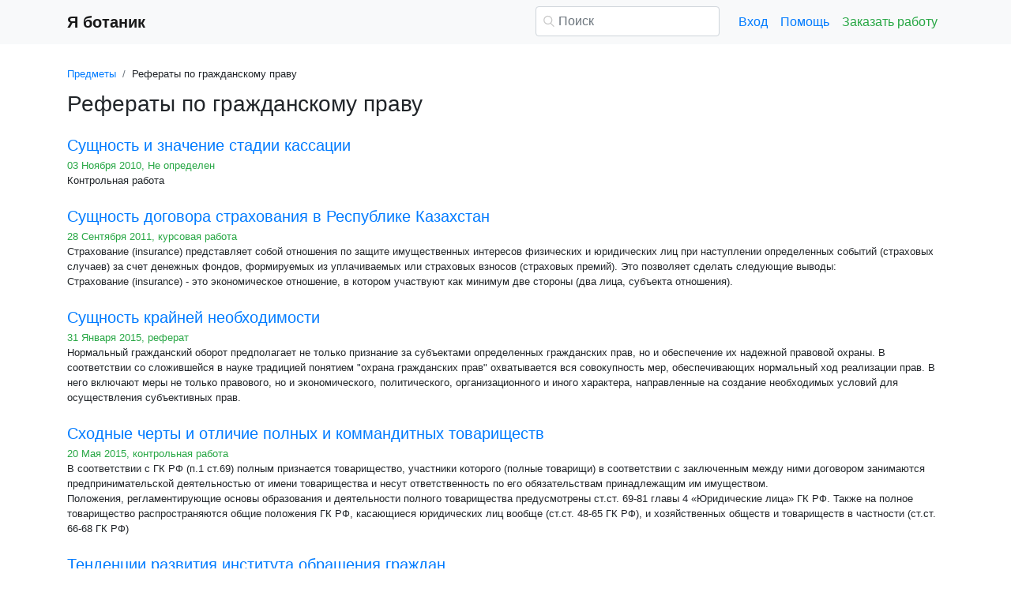

--- FILE ---
content_type: text/html
request_url: https://referat.yabotanik.ru/civil-law/page40.html
body_size: 16954
content:
<!DOCTYPE html>
<html lang="ru-RU">
<head>

    <meta http-equiv="Content-Type" content="text/html; charset=utf-8">
    <meta name='viewport' content='width=device-width, initial-scale=1.0, minimum-scale=1.0, maximum-scale=1.0, user-scalable=no'>
    <title>Рефераты по гражданскому праву - Я ботаник</title>
    
    <meta name="Keywords" Content="Гражданское право, курсовые и рефераты">
    <meta name="Description" Content="Рефераты по гражданскому праву - Я ботаник">
    <link rel="shortcut icon" href="/i/i/favicon.ico">
    
    <style>/* 2025 v8 */ :root{--blue:#007bff;--indigo:#6610f2;--purple:#6f42c1;--pink:#e83e8c;--red:#dc3545;--orange:#fd7e14;--yellow:#ffc107;--green:#28a745;--teal:#20c997;--cyan:#17a2b8;--white:#fff;--gray:#6c757d;--gray-dark:#343a40;--primary:#007bff;--secondary:#6c757d;--success:#28a745;--info:#17a2b8;--warning:#ffc107;--danger:#dc3545;--light:#f8f9fa;--dark:#343a40;--breakpoint-xs:0;--breakpoint-sm:576px;--breakpoint-md:768px;--breakpoint-lg:992px;--breakpoint-xl:1200px;--font-family-sans-serif:-apple-system,BlinkMacSystemFont,"Segoe UI",Roboto,"Helvetica Neue",Arial,"Noto Sans",sans-serif,"Apple Color Emoji","Segoe UI Emoji","Segoe UI Symbol","Noto Color Emoji";--font-family-monospace:SFMono-Regular,Menlo,Monaco,Consolas,"Liberation Mono","Courier New",monospace} *,::after,::before{box-sizing:border-box} html{font-family:sans-serif;line-height:1.15;-webkit-text-size-adjust:100%;-webkit-tap-highlight-color:transparent} article,aside,figcaption,figure,footer,header,hgroup,main,nav,section{display:block} body{margin:0;font-family:-apple-system,BlinkMacSystemFont,"Segoe UI",Roboto,"Helvetica Neue",Arial,"Noto Sans",sans-serif,"Apple Color Emoji","Segoe UI Emoji","Segoe UI Symbol","Noto Color Emoji";font-size:1rem;font-weight:400;line-height:1.5;color:#212529;text-align:left;background-color:#fff} [tabindex="-1"]:focus{outline:0!important} hr{box-sizing:content-box;height:0;overflow:visible} h1,h2,h3,h4,h5,h6{margin-top:0;margin-bottom:.5rem} p{margin-top:0;margin-bottom:1rem} abbr[data-original-title],abbr[title]{text-decoration:underline;-webkit-text-decoration:underline dotted;text-decoration:underline dotted;cursor:help;border-bottom:0;-webkit-text-decoration-skip-ink:none;text-decoration-skip-ink:none} address{margin-bottom:1rem;font-style:normal;line-height:inherit} dl,ol,ul{margin-top:0;margin-bottom:1rem} ol ol,ol ul,ul ol,ul ul{margin-bottom:0} dt{font-weight:700} dd{margin-bottom:.5rem;margin-left:0} blockquote{margin:0 0 1rem} b,strong{font-weight:bolder} small{font-size:80%} sub,sup{position:relative;font-size:75%;line-height:0;vertical-align:baseline} sub{bottom:-.25em} sup{top:-.5em} a{color:#007bff;text-decoration:none;background-color:transparent} a:hover{color:#0056b3;text-decoration:underline} a:not([href]):not([tabindex]){color:inherit;text-decoration:none} a:not([href]):not([tabindex]):focus,a:not([href]):not([tabindex]):hover{color:inherit;text-decoration:none} a:not([href]):not([tabindex]):focus{outline:0} code,kbd,pre,samp{font-family:SFMono-Regular,Menlo,Monaco,Consolas,"Liberation Mono","Courier New",monospace;font-size:1em} pre{margin-top:0;margin-bottom:1rem;overflow:auto} figure{margin:0 0 1rem} img{vertical-align:middle;border-style:none} svg{overflow:hidden;vertical-align:middle} table{border-collapse:collapse} caption{padding-top:.75rem;padding-bottom:.75rem;color:#6c757d;text-align:left;caption-side:bottom} th{text-align:inherit} label{display:inline-block;margin-bottom:.5rem} button{border-radius:0} button:focus{outline:1px dotted;outline:5px auto -webkit-focus-ring-color} button,input,optgroup,select,textarea{margin:0;font-family:inherit;font-size:inherit;line-height:inherit} button,input{overflow:visible} button,select{text-transform:none} select{word-wrap:normal} [type=button],[type=reset],[type=submit],button{-webkit-appearance:button} [type=button]:not(:disabled),[type=reset]:not(:disabled),[type=submit]:not(:disabled),button:not(:disabled){cursor:pointer} [type=button]::-moz-focus-inner,[type=reset]::-moz-focus-inner,[type=submit]::-moz-focus-inner,button::-moz-focus-inner{padding:0;border-style:none} input[type=checkbox],input[type=radio]{box-sizing:border-box;padding:0} input[type=date],input[type=datetime-local],input[type=month],input[type=time]{-webkit-appearance:listbox} textarea{overflow:auto;resize:vertical} fieldset{min-width:0;padding:0;margin:0;border:0} legend{display:block;width:100%;max-width:100%;padding:0;margin-bottom:.5rem;font-size:1.5rem;line-height:inherit;color:inherit;white-space:normal} progress{vertical-align:baseline} [type=number]::-webkit-inner-spin-button,[type=number]::-webkit-outer-spin-button{height:auto} [type=search]{outline-offset:-2px;-webkit-appearance:none} [type=search]::-webkit-search-decoration{-webkit-appearance:none} ::-webkit-file-upload-button{font:inherit;-webkit-appearance:button} output{display:inline-block} summary{display:list-item;cursor:pointer} template{display:none} [hidden]{display:none!important} .h1,.h2,.h3,.h4,.h5,.h6,h1,h2,h3,h4,h5,h6{margin-bottom:.5rem;font-weight:500;line-height:1.2} .h1,h1{font-size:2.5rem} .h2,h2{font-size:2rem} .h3,h3{font-size:1.75rem} .h4,h4{font-size:1.5rem} .h5,h5{font-size:1.25rem} .h6,h6{font-size:1rem} .lead{font-size:1.25rem;font-weight:300} hr{margin-top:1rem;margin-bottom:1rem;border:0;border-top:1px solid rgba(0,0,0,.1)} .small,small{font-size:80%;font-weight:400} .container{width:100%;padding-right:15px;padding-left:15px;margin-right:auto;margin-left:auto} @media(min-width:576px){.container{max-width:540px}} @media(min-width:768px){.container{max-width:720px}} @media(min-width:992px){.container{max-width:960px}} @media(min-width:1200px){.container{max-width:1140px}} .row{display:-ms-flexbox;display:flex;-ms-flex-wrap:wrap;flex-wrap:wrap;margin-right:-15px;margin-left:-15px} .col,.col-1,.col-10,.col-11,.col-12,.col-2,.col-3,.col-4,.col-5,.col-6,.col-7,.col-8,.col-9,.col-auto,.col-lg,.col-lg-1,.col-lg-10,.col-lg-11,.col-lg-12,.col-lg-2,.col-lg-3,.col-lg-4,.col-lg-5,.col-lg-6,.col-lg-7,.col-lg-8,.col-lg-9,.col-lg-auto,.col-md,.col-md-1,.col-md-10,.col-md-11,.col-md-12,.col-md-2,.col-md-3,.col-md-4,.col-md-5,.col-md-6,.col-md-7,.col-md-8,.col-md-9,.col-md-auto,.col-sm,.col-sm-1,.col-sm-10,.col-sm-11,.col-sm-12,.col-sm-2,.col-sm-3,.col-sm-4,.col-sm-5,.col-sm-6,.col-sm-7,.col-sm-8,.col-sm-9,.col-sm-auto,.col-xl,.col-xl-1,.col-xl-10,.col-xl-11,.col-xl-12,.col-xl-2,.col-xl-3,.col-xl-4,.col-xl-5,.col-xl-6,.col-xl-7,.col-xl-8,.col-xl-9,.col-xl-auto{position:relative;width:100%;padding-right:15px;padding-left:15px} .col{-ms-flex-preferred-size:0;flex-basis:0;-ms-flex-positive:1;flex-grow:1;max-width:100%} .col-auto{-ms-flex:0 0 auto;flex:0 0 auto;width:auto;max-width:100%} .col-1{-ms-flex:0 0 8.333333%;flex:0 0 8.333333%;max-width:8.333333%} .col-2{-ms-flex:0 0 16.666667%;flex:0 0 16.666667%;max-width:16.666667%} .col-3{-ms-flex:0 0 25%;flex:0 0 25%;max-width:25%} .col-4{-ms-flex:0 0 33.333333%;flex:0 0 33.333333%;max-width:33.333333%} .col-5{-ms-flex:0 0 41.666667%;flex:0 0 41.666667%;max-width:41.666667%} .col-6{-ms-flex:0 0 50%;flex:0 0 50%;max-width:50%} .col-7{-ms-flex:0 0 58.333333%;flex:0 0 58.333333%;max-width:58.333333%} .col-8{-ms-flex:0 0 66.666667%;flex:0 0 66.666667%;max-width:66.666667%} .col-9{-ms-flex:0 0 75%;flex:0 0 75%;max-width:75%} .col-10{-ms-flex:0 0 83.333333%;flex:0 0 83.333333%;max-width:83.333333%} .col-11{-ms-flex:0 0 91.666667%;flex:0 0 91.666667%;max-width:91.666667%} .col-12{-ms-flex:0 0 100%;flex:0 0 100%;max-width:100%} @media(min-width:576px){.col-sm{-ms-flex-preferred-size:0;flex-basis:0;-ms-flex-positive:1;flex-grow:1;max-width:100%} .col-sm-auto{-ms-flex:0 0 auto;flex:0 0 auto;width:auto;max-width:100%} .col-sm-1{-ms-flex:0 0 8.333333%;flex:0 0 8.333333%;max-width:8.333333%} .col-sm-2{-ms-flex:0 0 16.666667%;flex:0 0 16.666667%;max-width:16.666667%} .col-sm-3{-ms-flex:0 0 25%;flex:0 0 25%;max-width:25%} .col-sm-4{-ms-flex:0 0 33.333333%;flex:0 0 33.333333%;max-width:33.333333%} .col-sm-5{-ms-flex:0 0 41.666667%;flex:0 0 41.666667%;max-width:41.666667%} .col-sm-6{-ms-flex:0 0 50%;flex:0 0 50%;max-width:50%} .col-sm-7{-ms-flex:0 0 58.333333%;flex:0 0 58.333333%;max-width:58.333333%} .col-sm-8{-ms-flex:0 0 66.666667%;flex:0 0 66.666667%;max-width:66.666667%} .col-sm-9{-ms-flex:0 0 75%;flex:0 0 75%;max-width:75%} .col-sm-10{-ms-flex:0 0 83.333333%;flex:0 0 83.333333%;max-width:83.333333%} .col-sm-11{-ms-flex:0 0 91.666667%;flex:0 0 91.666667%;max-width:91.666667%} .col-sm-12{-ms-flex:0 0 100%;flex:0 0 100%;max-width:100%} .offset-sm-0{margin-left:0} .offset-sm-1{margin-left:8.333333%} .offset-sm-2{margin-left:16.666667%} .offset-sm-3{margin-left:25%} .offset-sm-4{margin-left:33.333333%}} @media(min-width:768px){.col-md{-ms-flex-preferred-size:0;flex-basis:0;-ms-flex-positive:1;flex-grow:1;max-width:100%} .col-md-auto{-ms-flex:0 0 auto;flex:0 0 auto;width:auto;max-width:100%} .col-md-1{-ms-flex:0 0 8.333333%;flex:0 0 8.333333%;max-width:8.333333%} .col-md-2{-ms-flex:0 0 16.666667%;flex:0 0 16.666667%;max-width:16.666667%} .col-md-3{-ms-flex:0 0 25%;flex:0 0 25%;max-width:25%} .col-md-4{-ms-flex:0 0 33.333333%;flex:0 0 33.333333%;max-width:33.333333%} .col-md-5{-ms-flex:0 0 41.666667%;flex:0 0 41.666667%;max-width:41.666667%} .col-md-6{-ms-flex:0 0 50%;flex:0 0 50%;max-width:50%} .col-md-7{-ms-flex:0 0 58.333333%;flex:0 0 58.333333%;max-width:58.333333%} .col-md-8{-ms-flex:0 0 66.666667%;flex:0 0 66.666667%;max-width:66.666667%} .col-md-9{-ms-flex:0 0 75%;flex:0 0 75%;max-width:75%} .col-md-10{-ms-flex:0 0 83.333333%;flex:0 0 83.333333%;max-width:83.333333%} .col-md-11{-ms-flex:0 0 91.666667%;flex:0 0 91.666667%;max-width:91.666667%} .col-md-12{-ms-flex:0 0 100%;flex:0 0 100%;max-width:100%} .offset-md-0{margin-left:0} .offset-md-1{margin-left:8.333333%} .offset-md-2{margin-left:16.666667%} .offset-md-3{margin-left:25%} .offset-md-4{margin-left:33.333333%}} @media(min-width:992px){.col-lg{-ms-flex-preferred-size:0;flex-basis:0;-ms-flex-positive:1;flex-grow:1;max-width:100%} .col-lg-auto{-ms-flex:0 0 auto;flex:0 0 auto;width:auto;max-width:100%} .col-lg-1{-ms-flex:0 0 8.333333%;flex:0 0 8.333333%;max-width:8.333333%} .col-lg-2{-ms-flex:0 0 16.666667%;flex:0 0 16.666667%;max-width:16.666667%} .col-lg-3{-ms-flex:0 0 25%;flex:0 0 25%;max-width:25%} .col-lg-4{-ms-flex:0 0 33.333333%;flex:0 0 33.333333%;max-width:33.333333%} .col-lg-5{-ms-flex:0 0 41.666667%;flex:0 0 41.666667%;max-width:41.666667%} .col-lg-6{-ms-flex:0 0 50%;flex:0 0 50%;max-width:50%} .col-lg-7{-ms-flex:0 0 58.333333%;flex:0 0 58.333333%;max-width:58.333333%} .col-lg-8{-ms-flex:0 0 66.666667%;flex:0 0 66.666667%;max-width:66.666667%} .col-lg-9{-ms-flex:0 0 75%;flex:0 0 75%;max-width:75%} .col-lg-10{-ms-flex:0 0 83.333333%;flex:0 0 83.333333%;max-width:83.333333%} .col-lg-11{-ms-flex:0 0 91.666667%;flex:0 0 91.666667%;max-width:91.666667%} .col-lg-12{-ms-flex:0 0 100%;flex:0 0 100%;max-width:100%} .offset-lg-0{margin-left:0} .offset-lg-1{margin-left:8.333333%} .offset-lg-2{margin-left:16.666667%} .offset-lg-3{margin-left:25%} .offset-lg-4{margin-left:33.333333%}} .form-control{display:block;width:100%;height:calc(1.5em + .75rem + 2px);padding:.375rem .75rem;font-size:1rem;font-weight:400;line-height:1.5;color:#495057;background-color:#fff;background-clip:padding-box;border:1px solid #ced4da;border-radius:.25rem;transition:border-color .15s ease-in-out,box-shadow .15s ease-in-out} @media(prefers-reduced-motion:reduce){.form-control{transition:none}} .form-control::-ms-expand{background-color:transparent;border:0} .form-control:focus{color:#495057;background-color:#fff;border-color:#80bdff;outline:0;box-shadow:0 0 0 .2rem rgba(0,123,255,.25)} .form-control::-webkit-input-placeholder{color:#6c757d;opacity:1} .form-control::-moz-placeholder{color:#6c757d;opacity:1} .form-control:-ms-input-placeholder{color:#6c757d;opacity:1} .form-control::-ms-input-placeholder{color:#6c757d;opacity:1} .form-control::placeholder{color:#6c757d;opacity:1} .form-control:disabled,.form-control[readonly]{background-color:#e9ecef;opacity:1} select.form-control:focus::-ms-value{color:#495057;background-color:#fff} .form-control-file,.form-control-range{display:block;width:100%} .form-control-lg{height:calc(1.5em + 1rem + 2px);padding:.5rem 1rem;font-size:1.25rem;line-height:1.5;border-radius:.3rem} select.form-control[multiple],select.form-control[size]{height:auto} textarea.form-control{height:auto} .form-group{margin-bottom:1rem} .form-control.is-valid,.was-validated .form-control:valid{border-color:#28a745;padding-right:calc(1.5em + .75rem);background-image:url("data:image/svg+xml,%3csvg xmlns='http://www.w3.org/2000/svg' viewBox='0 0 8 8'%3e%3cpath fill='%2328a745' d='M2.3 6.73L.6 4.53c-.4-1.04.46-1.4 1.1-.8l1.1 1.4 3.4-3.8c.6-.63 1.6-.27 1.2.7l-4 4.6c-.43.5-.8.4-1.1.1z'/%3e%3c/svg%3e");background-repeat:no-repeat;background-position:center right calc(.375em + .1875rem);background-size:calc(.75em + .375rem) calc(.75em + .375rem)} .form-control.is-valid:focus,.was-validated .form-control:valid:focus{border-color:#28a745;box-shadow:0 0 0 .2rem rgba(40,167,69,.25)} .form-control.is-valid~.valid-feedback,.form-control.is-valid~.valid-tooltip,.was-validated .form-control:valid~.valid-feedback,.was-validated .form-control:valid~.valid-tooltip{display:block} .was-validated textarea.form-control:valid,textarea.form-control.is-valid{padding-right:calc(1.5em + .75rem);background-position:top calc(.375em + .1875rem) right calc(.375em + .1875rem)} .form-control-file.is-valid~.valid-feedback,.form-control-file.is-valid~.valid-tooltip,.was-validated .form-control-file:valid~.valid-feedback,.was-validated .form-control-file:valid~.valid-tooltip{display:block} .form-control.is-invalid,.was-validated .form-control:invalid{border-color:#dc3545;padding-right:calc(1.5em + .75rem);background-image:url("data:image/svg+xml,%3csvg xmlns='http://www.w3.org/2000/svg' fill='%23dc3545' viewBox='-2 -2 7 7'%3e%3cpath stroke='%23dc3545' d='M0 0l3 3m0-3L0 3'/%3e%3ccircle r='.5'/%3e%3ccircle cx='3' r='.5'/%3e%3ccircle cy='3' r='.5'/%3e%3ccircle cx='3' cy='3' r='.5'/%3e%3c/svg%3E");background-repeat:no-repeat;background-position:center right calc(.375em + .1875rem);background-size:calc(.75em + .375rem) calc(.75em + .375rem)} .form-control.is-invalid:focus,.was-validated .form-control:invalid:focus{border-color:#dc3545;box-shadow:0 0 0 .2rem rgba(220,53,69,.25)} .form-control.is-invalid~.invalid-feedback,.form-control.is-invalid~.invalid-tooltip,.was-validated .form-control:invalid~.invalid-feedback,.was-validated .form-control:invalid~.invalid-tooltip{display:block} .was-validated textarea.form-control:invalid,textarea.form-control.is-invalid{padding-right:calc(1.5em + .75rem);background-position:top calc(.375em + .1875rem) right calc(.375em + .1875rem)} .form-control-file.is-invalid~.invalid-feedback,.form-control-file.is-invalid~.invalid-tooltip,.was-validated .form-control-file:invalid~.invalid-feedback,.was-validated .form-control-file:invalid~.invalid-tooltip{display:block} .form-inline{display:-ms-flexbox;display:flex;-ms-flex-flow:row wrap;flex-flow:row wrap;-ms-flex-align:center;align-items:center} @media(min-width:576px){.form-inline label{display:-ms-flexbox;display:flex;-ms-flex-align:center;align-items:center;-ms-flex-pack:center;justify-content:center;margin-bottom:0} .form-inline .form-group{display:-ms-flexbox;display:flex;-ms-flex:0 0 auto;flex:0 0 auto;-ms-flex-flow:row wrap;flex-flow:row wrap;-ms-flex-align:center;align-items:center;margin-bottom:0} .form-inline .form-control{display:inline-block;width:auto;vertical-align:middle}} .btn{display:inline-block;font-weight:400;color:#212529;text-align:center;vertical-align:middle;-webkit-user-select:none;-moz-user-select:none;-ms-user-select:none;user-select:none;background-color:transparent;border:1px solid transparent;padding:.375rem .75rem;font-size:1rem;line-height:1.5;border-radius:.25rem;transition:color .15s ease-in-out,background-color .15s ease-in-out,border-color .15s ease-in-out,box-shadow .15s ease-in-out} @media(prefers-reduced-motion:reduce){.btn{transition:none}} .btn:hover{color:#212529;text-decoration:none} .btn.focus,.btn:focus{outline:0;box-shadow:0 0 0 .2rem rgba(0,123,255,.25)} .btn.disabled,.btn:disabled{opacity:.65} a.btn.disabled,fieldset:disabled a.btn{pointer-events:none} .btn-primary{color:#fff;background-color:#007bff;border-color:#007bff} .btn-primary:hover{color:#fff;background-color:#0069d9;border-color:#0062cc} .btn-primary.focus,.btn-primary:focus{box-shadow:0 0 0 .2rem rgba(38,143,255,.5)} .btn-primary.disabled,.btn-primary:disabled{color:#fff;background-color:#007bff;border-color:#007bff} .btn-primary:not(:disabled):not(.disabled).active,.btn-primary:not(:disabled):not(.disabled):active,.show>.btn-primary.dropdown-toggle{color:#fff;background-color:#0062cc;border-color:#005cbf} .btn-primary:not(:disabled):not(.disabled).active:focus,.btn-primary:not(:disabled):not(.disabled):active:focus,.show>.btn-primary.dropdown-toggle:focus{box-shadow:0 0 0 .2rem rgba(38,143,255,.5)} .btn-success{color:#fff;background-color:#28a745;border-color:#28a745} .btn-success:hover{color:#fff;background-color:#218838;border-color:#1e7e34} .btn-success.focus,.btn-success:focus{box-shadow:0 0 0 .2rem rgba(72,180,97,.5)} .btn-success.disabled,.btn-success:disabled{color:#fff;background-color:#28a745;border-color:#28a745} .btn-success:not(:disabled):not(.disabled).active,.btn-success:not(:disabled):not(.disabled):active,.show>.btn-success.dropdown-toggle{color:#fff;background-color:#1e7e34;border-color:#1c7430} .btn-success:not(:disabled):not(.disabled).active:focus,.btn-success:not(:disabled):not(.disabled):active:focus,.show>.btn-success.dropdown-toggle:focus{box-shadow:0 0 0 .2rem rgba(72,180,97,.5)} .btn-outline-success{color:#28a745;border-color:#28a745} .btn-outline-success:hover{color:#fff;background-color:#28a745;border-color:#28a745} .btn-outline-success.focus,.btn-outline-success:focus{box-shadow:0 0 0 .2rem rgba(40,167,69,.5)} .btn-outline-success.disabled,.btn-outline-success:disabled{color:#28a745;background-color:transparent} .btn-outline-success:not(:disabled):not(.disabled).active,.btn-outline-success:not(:disabled):not(.disabled):active,.show>.btn-outline-success.dropdown-toggle{color:#fff;background-color:#28a745;border-color:#28a745} .btn-outline-success:not(:disabled):not(.disabled).active:focus,.btn-outline-success:not(:disabled):not(.disabled):active:focus,.show>.btn-outline-success.dropdown-toggle:focus{box-shadow:0 0 0 .2rem rgba(40,167,69,.5)} .btn-block{display:block;width:100%} .btn-block+.btn-block{margin-top:.5rem} input[type=button].btn-block,input[type=reset].btn-block,input[type=submit].btn-block{width:100%} .fade{transition:opacity .15s linear} @media(prefers-reduced-motion:reduce){.fade{transition:none}} .fade:not(.show){opacity:0} .collapse:not(.show){display:none} .collapsing{position:relative;height:0;overflow:hidden;transition:height .35s ease} @media(prefers-reduced-motion:reduce){.collapsing{transition:none}} .dropdown-divider{height:0;margin:.5rem 0;overflow:hidden;border-top:1px solid #e9ecef} .nav{display:-ms-flexbox;display:flex;-ms-flex-wrap:wrap;flex-wrap:wrap;padding-left:0;margin-bottom:0;list-style:none} .nav-link{display:block;padding:.5rem 1rem} .nav-link:focus,.nav-link:hover{text-decoration:none} .nav-link.disabled{color:#6c757d;pointer-events:none;cursor:default} .navbar{position:relative;display:-ms-flexbox;display:flex;-ms-flex-wrap:wrap;flex-wrap:wrap;-ms-flex-align:center;align-items:center;-ms-flex-pack:justify;justify-content:space-between;padding:.5rem 1rem} .navbar>.container,.navbar>.container-fluid{display:-ms-flexbox;display:flex;-ms-flex-wrap:wrap;flex-wrap:wrap;-ms-flex-align:center;align-items:center;-ms-flex-pack:justify;justify-content:space-between} .navbar-brand{display:inline-block;padding-top:.3125rem;padding-bottom:.3125rem;margin-right:1rem;font-size:1.25rem;line-height:inherit;white-space:nowrap} .navbar-brand:focus,.navbar-brand:hover{text-decoration:none} .navbar-nav{display:-ms-flexbox;display:flex;-ms-flex-direction:column;flex-direction:column;padding-left:0;margin-bottom:0;list-style:none} .navbar-nav .nav-link{padding-right:0;padding-left:0} .navbar-collapse{-ms-flex-preferred-size:100%;flex-basis:100%;-ms-flex-positive:1;flex-grow:1;-ms-flex-align:center;align-items:center} .navbar-toggler{padding:.25rem .75rem;font-size:1.25rem;line-height:1;background-color:transparent;border:1px solid transparent;border-radius:.25rem} .navbar-toggler:focus,.navbar-toggler:hover{text-decoration:none} .navbar-toggler-icon{display:inline-block;width:1.5em;height:1.5em;vertical-align:middle;content:"";background:no-repeat center center;background-size:100% 100%} @media(max-width:575.98px){.navbar-expand-sm>.container,.navbar-expand-sm>.container-fluid{padding-right:0;padding-left:0}} @media(min-width:576px){.navbar-expand-sm{-ms-flex-flow:row nowrap;flex-flow:row nowrap;-ms-flex-pack:start;justify-content:flex-start} .navbar-expand-sm .navbar-nav{-ms-flex-direction:row;flex-direction:row} .navbar-expand-sm .navbar-nav .dropdown-menu{position:absolute} .navbar-expand-sm .navbar-nav .nav-link{padding-right:.5rem;padding-left:.5rem} .navbar-expand-sm>.container,.navbar-expand-sm>.container-fluid{-ms-flex-wrap:nowrap;flex-wrap:nowrap} .navbar-expand-sm .navbar-collapse{display:-ms-flexbox!important;display:flex!important;-ms-flex-preferred-size:auto;flex-basis:auto} .navbar-expand-sm .navbar-toggler{display:none}} .navbar-light .navbar-brand{color:rgba(0,0,0,.9)} .navbar-light .navbar-brand:focus,.navbar-light .navbar-brand:hover{color:rgba(0,0,0,.9)} .navbar-light .navbar-nav .nav-link{color:rgba(0,0,0,.5)} .navbar-light .navbar-nav .nav-link:focus,.navbar-light .navbar-nav .nav-link:hover{color:rgba(0,0,0,.7)} .navbar-light .navbar-nav .nav-link.disabled{color:rgba(0,0,0,.3)} .navbar-light .navbar-nav .active>.nav-link,.navbar-light .navbar-nav .nav-link.active,.navbar-light .navbar-nav .nav-link.show,.navbar-light .navbar-nav .show>.nav-link{color:rgba(0,0,0,.9)} .navbar-light .navbar-toggler{color:rgba(0,0,0,.5);border-color:rgba(0,0,0,.1)} .navbar-light .navbar-toggler-icon{background-image:url("data:image/svg+xml,%3csvg viewBox='0 0 30 30' xmlns='http://www.w3.org/2000/svg'%3e%3cpath stroke='rgba(0, 0, 0, 0.5)' stroke-width='2' stroke-linecap='round' stroke-miterlimit='10' d='M4 7h22M4 15h22M4 23h22'/%3e%3c/svg%3e")} .navbar-light .navbar-text{color:rgba(0,0,0,.5)} .navbar-light .navbar-text a{color:rgba(0,0,0,.9)} .navbar-light .navbar-text a:focus,.navbar-light .navbar-text a:hover{color:rgba(0,0,0,.9)} .card{position:relative;display:-ms-flexbox;display:flex;-ms-flex-direction:column;flex-direction:column;min-width:0;word-wrap:break-word;background-color:#fff;background-clip:border-box;border:1px solid rgba(0,0,0,.125);border-radius:.25rem} .card>hr{margin-right:0;margin-left:0} .card-body{-ms-flex:1 1 auto;flex:1 1 auto;padding:1.25rem} .card-header{padding:.75rem 1.25rem;margin-bottom:0;background-color:rgba(0,0,0,.03);border-bottom:1px solid rgba(0,0,0,.125)} .card-header:first-child{border-radius:calc(.25rem - 1px) calc(.25rem - 1px) 0 0} .breadcrumb{display:-ms-flexbox;display:flex;-ms-flex-wrap:wrap;flex-wrap:wrap;padding:.75rem 1rem;margin-bottom:1rem;list-style:none;background-color:#e9ecef;border-radius:.25rem} .breadcrumb-item+.breadcrumb-item{padding-left:.5rem} .breadcrumb-item+.breadcrumb-item::before{display:inline-block;padding-right:.5rem;color:#6c757d;content:"/"} .breadcrumb-item+.breadcrumb-item:hover::before{text-decoration:underline} .breadcrumb-item+.breadcrumb-item:hover::before{text-decoration:none} .breadcrumb-item.active{color:#6c757d} .pagination{display:-ms-flexbox;display:flex;padding-left:0;list-style:none;border-radius:.25rem} .page-link{position:relative;display:block;padding:.5rem .75rem;margin-left:-1px;line-height:1.25;color:#007bff;background-color:#fff;border:1px solid #dee2e6} .page-link:hover{z-index:2;color:#0056b3;text-decoration:none;background-color:#e9ecef;border-color:#dee2e6} .page-link:focus{z-index:2;outline:0;box-shadow:0 0 0 .2rem rgba(0,123,255,.25)} .page-item:first-child .page-link{margin-left:0;border-top-left-radius:.25rem;border-bottom-left-radius:.25rem} .page-item:last-child .page-link{border-top-right-radius:.25rem;border-bottom-right-radius:.25rem} .page-item.active .page-link{z-index:1;color:#fff;background-color:#007bff;border-color:#007bff} .page-item.disabled .page-link{color:#6c757d;pointer-events:none;cursor:auto;background-color:#fff;border-color:#dee2e6} .alert{position:relative;padding:.75rem 1.25rem;margin-bottom:1rem;border:1px solid transparent;border-radius:.25rem} .alert-danger{color:#721c24;background-color:#f8d7da;border-color:#f5c6cb} .alert-danger hr{border-top-color:#f1b0b7} .alert-danger .alert-link{color:#491217} @-webkit-keyframes spinner-border{to{-webkit-transform:rotate(360deg);transform:rotate(360deg)}} @keyframes spinner-border{to{-webkit-transform:rotate(360deg);transform:rotate(360deg)}} .spinner-border{display:inline-block;width:2rem;height:2rem;vertical-align:text-bottom;border:.25em solid currentColor;border-right-color:transparent;border-radius:50%;-webkit-animation:spinner-border .75s linear infinite;animation:spinner-border .75s linear infinite} .spinner-border-sm{width:1rem;height:1rem;border-width:.2em} @-webkit-keyframes spinner-grow{0%{-webkit-transform:scale(0);transform:scale(0)} 50%{opacity:1}} @keyframes spinner-grow{0%{-webkit-transform:scale(0);transform:scale(0)} 50%{opacity:1}} .spinner-grow{display:inline-block;width:2rem;height:2rem;vertical-align:text-bottom;background-color:currentColor;border-radius:50%;opacity:0;-webkit-animation:spinner-grow .75s linear infinite;animation:spinner-grow .75s linear infinite} .spinner-grow-sm{width:1rem;height:1rem} .bg-light{background-color:#f8f9fa!important} a.bg-light:focus,a.bg-light:hover,button.bg-light:focus,button.bg-light:hover{background-color:#dae0e5!important} .bg-transparent{background-color:transparent!important} .clearfix::after{display:block;clear:both;content:""} .d-none{display:none!important} .d-inline{display:inline!important} .d-inline-block{display:inline-block!important} .d-block{display:block!important} @media(min-width:576px){.d-sm-none{display:none!important} .d-sm-inline{display:inline!important} .d-sm-inline-block{display:inline-block!important} .d-sm-block{display:block!important}} @media(min-width:768px){.d-md-none{display:none!important} .d-md-inline{display:inline!important} .d-md-inline-block{display:inline-block!important} .d-md-block{display:block!important}} @media(min-width:992px){.d-lg-none{display:none!important} .d-lg-inline{display:inline!important} .d-lg-inline-block{display:inline-block!important} .d-lg-block{display:block!important}} .flex-wrap{-ms-flex-wrap:wrap!important;flex-wrap:wrap!important} .flex-nowrap{-ms-flex-wrap:nowrap!important;flex-wrap:nowrap!important} .justify-content-start{-ms-flex-pack:start!important;justify-content:flex-start!important} .justify-content-end{-ms-flex-pack:end!important;justify-content:flex-end!important} .justify-content-center{-ms-flex-pack:center!important;justify-content:center!important} .justify-content-around{-ms-flex-pack:distribute!important;justify-content:space-around!important} .overflow-auto{overflow:auto!important} .overflow-hidden{overflow:hidden!important} .sr-only{position:absolute;width:1px;height:1px;padding:0;overflow:hidden;clip:rect(0,0,0,0);white-space:nowrap;border:0} .m-0{margin:0!important} .mt-0,.my-0{margin-top:0!important} .mr-0,.mx-0{margin-right:0!important} .mb-0,.my-0{margin-bottom:0!important} .ml-0,.mx-0{margin-left:0!important} .m-1{margin:.25rem!important} .mt-1,.my-1{margin-top:.25rem!important} .mr-1,.mx-1{margin-right:.25rem!important} .mb-1,.my-1{margin-bottom:.25rem!important} .ml-1,.mx-1{margin-left:.25rem!important} .m-2{margin:.5rem!important} .mt-2,.my-2{margin-top:.5rem!important} .mr-2,.mx-2{margin-right:.5rem!important} .mb-2,.my-2{margin-bottom:.5rem!important} .ml-2,.mx-2{margin-left:.5rem!important} .m-3{margin:1rem!important} .mt-3,.my-3{margin-top:1rem!important} .mr-3,.mx-3{margin-right:1rem!important} .mb-3,.my-3{margin-bottom:1rem!important} .ml-3,.mx-3{margin-left:1rem!important} .m-4{margin:1.5rem!important} .mt-4,.my-4{margin-top:1.5rem!important} .mr-4,.mx-4{margin-right:1.5rem!important} .mb-4,.my-4{margin-bottom:1.5rem!important} .ml-4,.mx-4{margin-left:1.5rem!important} .m-5{margin:3rem!important} .mt-5,.my-5{margin-top:3rem!important} .mr-5,.mx-5{margin-right:3rem!important} .mb-5,.my-5{margin-bottom:3rem!important} .ml-5,.mx-5{margin-left:3rem!important} .p-0{padding:0!important} .pt-0,.py-0{padding-top:0!important} .pr-0,.px-0{padding-right:0!important} .pb-0,.py-0{padding-bottom:0!important} .pl-0,.px-0{padding-left:0!important} .p-1{padding:.25rem!important} .pt-1,.py-1{padding-top:.25rem!important} .pr-1,.px-1{padding-right:.25rem!important} .pb-1,.py-1{padding-bottom:.25rem!important} .pl-1,.px-1{padding-left:.25rem!important} .p-2{padding:.5rem!important} .pt-2,.py-2{padding-top:.5rem!important} .pr-2,.px-2{padding-right:.5rem!important} .pb-2,.py-2{padding-bottom:.5rem!important} .pl-2,.px-2{padding-left:.5rem!important} .p-3{padding:1rem!important} .pt-3,.py-3{padding-top:1rem!important} .pr-3,.px-3{padding-right:1rem!important} .pb-3,.py-3{padding-bottom:1rem!important} .pl-3,.px-3{padding-left:1rem!important} .p-4{padding:1.5rem!important} .pt-4,.py-4{padding-top:1.5rem!important} .pr-4,.px-4{padding-right:1.5rem!important} .pb-4,.py-4{padding-bottom:1.5rem!important} .pl-4,.px-4{padding-left:1.5rem!important} .p-5{padding:3rem!important} .pt-5,.py-5{padding-top:3rem!important} .pr-5,.px-5{padding-right:3rem!important} .pb-5,.py-5{padding-bottom:3rem!important} .pl-5,.px-5{padding-left:3rem!important} .m-n1{margin:-.25rem!important} .mt-n1,.my-n1{margin-top:-.25rem!important} .mr-n1,.mx-n1{margin-right:-.25rem!important} .mb-n1,.my-n1{margin-bottom:-.25rem!important} .ml-n1,.mx-n1{margin-left:-.25rem!important} .m-n2{margin:-.5rem!important} .mt-n2,.my-n2{margin-top:-.5rem!important} .mr-n2,.mx-n2{margin-right:-.5rem!important} .mb-n2,.my-n2{margin-bottom:-.5rem!important} .ml-n2,.mx-n2{margin-left:-.5rem!important} .m-n3{margin:-1rem!important} .mt-n3,.my-n3{margin-top:-1rem!important} .mr-n3,.mx-n3{margin-right:-1rem!important} .mb-n3,.my-n3{margin-bottom:-1rem!important} .ml-n3,.mx-n3{margin-left:-1rem!important} .m-n4{margin:-1.5rem!important} .mt-n4,.my-n4{margin-top:-1.5rem!important} .mr-n4,.mx-n4{margin-right:-1.5rem!important} .mb-n4,.my-n4{margin-bottom:-1.5rem!important} .ml-n4,.mx-n4{margin-left:-1.5rem!important} .m-n5{margin:-3rem!important} .mt-n5,.my-n5{margin-top:-3rem!important} .mr-n5,.mx-n5{margin-right:-3rem!important} .mb-n5,.my-n5{margin-bottom:-3rem!important} .ml-n5,.mx-n5{margin-left:-3rem!important} .m-auto{margin:auto!important} .mt-auto,.my-auto{margin-top:auto!important} .mr-auto,.mx-auto{margin-right:auto!important} .mb-auto,.my-auto{margin-bottom:auto!important} .ml-auto,.mx-auto{margin-left:auto!important} @media(min-width:576px){.mr-sm-3,.mx-sm-3{margin-right:1rem!important} .mt-sm-0,.my-sm-0{margin-top:0!important} .mb-sm-0,.my-sm-0{margin-bottom:0!important} .pl-sm-0,.px-sm-0{padding-left:0!important} .pl-sm-3,.px-sm-3{padding-left:1rem!important} .pr-sm-0,.px-sm-0{padding-right:0!important}} @media(min-width:768px){.pr-md-0,.px-md-0{padding-right:0!important}} .text-nowrap{white-space:nowrap!important} .text-left{text-align:left!important} .text-right{text-align:right!important} .text-center{text-align:center!important} .text-primary{color:#007bff!important} a.text-primary:focus,a.text-primary:hover{color:#0056b3!important} .text-secondary{color:#6c757d!important} a.text-secondary:focus,a.text-secondary:hover{color:#494f54!important} .text-success{color:#28a745!important} a.text-success:focus,a.text-success:hover{color:#19692c!important} .text-info{color:#17a2b8!important} a.text-info:focus,a.text-info:hover{color:#0f6674!important} .text-danger{color:#dc3545!important} a.text-danger:focus,a.text-danger:hover{color:#a71d2a!important} .text-light{color:#f8f9fa!important} a.text-light:focus,a.text-light:hover{color:#cbd3da!important} .visible{visibility:visible!important} .invisible{visibility:hidden!important}</style>
    
    <style>/* 2025 v2 */ .search-icon-small{background-size:16px;background-position:8px center;padding-left:28px;background-repeat:no-repeat;background-image:url("data:image/svg+xml,%3Csvg version='1.1' xmlns='http://www.w3.org/2000/svg' xmlns:xlink='http://www.w3.org/1999/xlink' width='19px' height='19px'%3E%3Cpath fill='%23c8c8c8' d='M17.632,16.955l-4.761-4.762c1.109-1.188,1.795-2.776,1.795-4.527c0-3.667-2.982-6.648-6.649-6.648 c-3.667,0-6.649,2.981-6.649,6.647c0,3.667,2.982,6.647,6.649,6.647c1.391,0,2.682-0.434,3.75-1.164l4.834,4.834L17.632,16.955z M2.824,7.666c0-2.862,2.33-5.191,5.192-5.191c2.864,0,5.192,2.329,5.192,5.191c0,2.861-2.328,5.191-5.192,5.191 C5.154,12.855,2.824,10.527,2.824,7.666z'/%3E%3C/svg%3E")} .search-icon-big{background-size:24px;background-position:12px center;padding-left:44px;background-repeat:no-repeat;background-image:url("data:image/svg+xml,%3Csvg version='1.1' xmlns='http://www.w3.org/2000/svg' xmlns:xlink='http://www.w3.org/1999/xlink' width='19px' height='19px'%3E%3Cpath fill='%23777777' d='M17.632,16.955l-4.761-4.762c1.109-1.188,1.795-2.776,1.795-4.527c0-3.667-2.982-6.648-6.649-6.648 c-3.667,0-6.649,2.981-6.649,6.647c0,3.667,2.982,6.647,6.649,6.647c1.391,0,2.682-0.434,3.75-1.164l4.834,4.834L17.632,16.955z M2.824,7.666c0-2.862,2.33-5.191,5.192-5.191c2.864,0,5.192,2.329,5.192,5.191c0,2.861-2.328,5.191-5.192,5.191 C5.154,12.855,2.824,10.527,2.824,7.666z'/%3E%3C/svg%3E")} .paper .fileview *{color:#000000;font-size:inherit}</style>
    
    <!-- Google tag (gtag.js) -->
<script async src="https://www.googletagmanager.com/gtag/js?id=G-5BC3BDPYHJ"></script>
<script>
  window.dataLayer = window.dataLayer || [];
  function gtag(){dataLayer.push(arguments);}
  gtag('js', new Date());

  gtag('config', 'G-5BC3BDPYHJ');
</script>
    
    <!--0.67036986351013-->
    
</head>

<body>

<nav class="navbar navbar-expand-sm navbar-light bg-light mb-3">
    
    <div class="container">
        
      <a class="navbar-brand" href="/"><strong>Я ботаник</strong></a>
      <button class="navbar-toggler" type="button" data-toggle="collapse" data-target="#navbarSupportedContent" aria-controls="navbarSupportedContent" aria-expanded="false" aria-label="Toggle navigation">
        <span class="navbar-toggler-icon"></span>
      </button>
    
      <div class="collapse navbar-collapse justify-content-end" id="navbarSupportedContent">
          
          
        <ul class="navbar-nav">
            <li class="dropdown-divider"></li>
                <li class="nav-item">
                <form class="form-inline mr-sm-3 my-1 my-sm-0" method="post" action="/search.html">
                  <input class="form-control search-icon-small" type="search" placeholder="Поиск" aria-label="Поиск" name="text">
                </form>
            </li>
            <li class="dropdown-divider"></li>
            <li class="nav-item pl-2 pl-sm-0">
                <a class="nav-link text-primary" href="/login.html">Вход</a>
<script>userAuth = 'null'; userAuthId = 'null'</script>
            </li>
            <li class="nav-item pl-2 pl-sm-0">
                <a class="nav-link text-primary" href="/support.html">Помощь</a>
            </li>
                <li class="nav-item pl-2 pl-sm-0">
                <a class="nav-link text-success text-nowrap" href="/order.html">Заказать работу</a>
            </li>
        </ul>
        
      </div>
      
    </div>
    
</nav>


<div class="container">
    <nav aria-label="breadcrumb"><ol class="breadcrumb bg-transparent pl-0 small flex-nowrap text-nowrap my-0 overflow-hidden">
<li class="breadcrumb-item"><a href="/">Предметы</a></li>
<li class="breadcrumb-item">Рефераты по гражданскому праву</li>
</ol></nav><h1 class="h3">Рефераты по гражданскому праву</h1><div class="mt-4 mb-1">
<h2 class="h5 mb-1"><a title="" class="" href="/civil-law/sushhnost-i-znachenie-stadii-kassacii/66931-3614643-page1.html">
					Сущность  и значение стадии кассации
					</a></h2>
<p class="small text-success mb-0">03 Ноября 2010, Не определен</p>
<p class="small">
					Контрольная работа
					</p>
</div><div class="mt-4 mb-1">
<h2 class="h5 mb-1"><a title="" class="" href="/civil-law/sushhnost-dogovora-strahovaniya-v-respublike-kazahstan/191563-3678884-page1.html">
					Сущность договора страхования в Республике Казахстан
					</a></h2>
<p class="small text-success mb-0">28 Сентября 2011, курсовая работа</p>
<p class="small">
					Страхование (insurance) представляет собой отношения по защите имущественных интересов физических и юридических лиц при наступлении определенных событий (страховых случаев) за счет денежных фондов, формируемых из уплачиваемых или страховых взносов (страховых премий).             Это позволяет сделать следующие выводы:<br />        Страхование (insurance) - это экономическое отношение, в котором участвуют как минимум две стороны (два лица, субъекта отношения).
					</p>
</div><div class="mt-4 mb-1">
<h2 class="h5 mb-1"><a title="" class="" href="/civil-law/sushhnost-krajnej-neobhodimosti/281562-3725122-page1.html">
					Сущность крайней необходимости
					</a></h2>
<p class="small text-success mb-0">31 Января 2015, реферат</p>
<p class="small">
					Нормальный гражданский оборот предполагает не только признание за субъектами определенных гражданских прав, но и обеспечение их надежной правовой охраны. В соответствии со сложившейся в науке традицией понятием &quot;охрана гражданских прав&quot; охватывается вся совокупность мер, обеспечивающих нормальный ход реализации прав. В него включают меры не только правового, но и экономического, политического, организационного и иного характера, направленные на создание необходимых условий для осуществления субъективных прав.
					</p>
</div><div class="mt-4 mb-1">
<h2 class="h5 mb-1"><a title="" class="" href="/civil-law/shodnye-cherty-i-otlichie-polnyh-i/306925-3732575-page1.html">
					Сходные черты и отличие полных и коммандитных товариществ
					</a></h2>
<p class="small text-success mb-0">20 Мая 2015, контрольная работа</p>
<p class="small">
					В соответствии с ГК РФ (п.1 ст.69) полным признается товарищество, участники которого (полные товарищи) в соответствии с заключенным между ними договором занимаются предпринимательской деятельностью от имени товарищества и несут ответственность по его обязательствам принадлежащим им имуществом.<br />Положения, регламентирующие основы образования и деятельности полного товарищества предусмотрены ст.ст. 69-81 главы 4 «Юридические лица» ГК РФ. Также на полное товарищество распространяются общие положения ГК РФ, касающиеся юридических лиц вообще (ст.ст. 48-65 ГК РФ), и хозяйственных обществ и товариществ в частности (ст.ст. 66-68 ГК РФ)
					</p>
</div><div class="mt-4 mb-1">
<h2 class="h5 mb-1"><a title="" class="" href="/civil-law/tendencii-razvitiya-instituta-obrashheniya-grazhdan/224100-3696999-page1.html">
					Тенденции развития института обращения граждан
					</a></h2>
<p class="small text-success mb-0">24 Апреля 2012, курсовая работа</p>
<p class="small">
					Целью данной работы является изучение и раскрытие проблемы обращения граждан Российской Федерации.<br />              Задачи работы: проследить периоды развития законодательства, регулирующего обращения граждан; изучить основы института обращения граждан, виды и порядок рассмотрения обращения граждан, определить тенденции развития института обращения граждан.
					</p>
</div><div class="mt-4 mb-1">
<h2 class="h5 mb-1"><a title="" class="" href="/civil-law/teoreticheskie-aspekty-izuchaemogo-voprosa/282525-3725599-page1.html">
					Теоретические аспекты изучаемого вопроса
					</a></h2>
<p class="small text-success mb-0">05 Февраля 2015, курсовая работа</p>
<p class="small">
					Цель исследования – изучить несостоятельность (банкротство) отдельных видов юридических лиц. Для достижения поставленной цели необходимо решить следующие задачи:<br />- рассмотреть понятие банкротства, основные критерии, законодательство;<br />- выделить виды и причины банкротства;<br />- проанализировать  способы преодоления банкротства: опыт российских компаний;<br />- исследовать  правовое регулирование банкротства юридических лиц;
					</p>
</div><div class="mt-4 mb-1">
<h2 class="h5 mb-1"><a title="" class="" href="/civil-law/tehnika-i-uchetnye-registry-buhgalterskogo-ucheta/209385-3688768-page1.html">
					Техника и учетные  регистры бухгалтерского  учета
					</a></h2>
<p class="small text-success mb-0">03 Января 2012, курсовая работа</p>
<p class="small">
					Основой процветания любой организации  является бухгалтерский учёт, вне  зависимости от организационно-правовой формы организации, её структуры, строения и рода деятельности, так как основная цель бухгалтерского учёта - обеспечение  аналитиков информацией необходимой  для принятия решений. Эти решения  касаются распределения и использования  ограниченных экономических ресурсов: денег, земли, рабочей силы и т.д. От распределения и использования  этих ресурсов, зависят цены, заработная плата, производство товаров и услуг, адекватность наших запасов, качество транспортных систем, а также то, какие страны процветают, а какие  переживают спад.
					</p>
</div><div class="mt-4 mb-1">
<h2 class="h5 mb-1"><a title="" class="" href="/civil-law/tipologiya-gosudarstv/58759-3611197-page1.html">
					Типология государств
					</a></h2>
<p class="small text-success mb-0">25 Октября 2010, Не определен</p>
<p class="small">
					Введение<br />1 Понятие государства<br />1.1 Природа государства<br />1.2 Элементы государства<br />2 Типология государств<br />2.1 Проблема типологии государства<br />2.2. Подходы к типологии государств<br />3 Типы государств                                                                                                                                                                              <br />3.1 Формационная теория<br />3.2 Цивилизационная теория<br />3.3 Современная теория государства<br />Заключение<br />Список литературы
					</p>
</div><div class="mt-4 mb-1">
<h2 class="h5 mb-1"><a title="" class="" href="/civil-law/tovarishhestvo-sobstvennikov-zhilya/271666-3721275-page1.html">
					Товарищество собственников жилья
					</a></h2>
<p class="small text-success mb-0">18 Декабря 2014, контрольная работа</p>
<p class="small">
					Никто не рождается с готовым представлением о том, как успешно содержать свое жилье. Однако такое знание, равно как и необходимое умение и навыки, приходят вместе с опытом и в результате изучения. В тоже время накопленный опыт показывает, что коммунальные проблемы, которые поставила перед нами жизнь, наиболее эффективно с организационно-финансовой точки зрения можно решать, используя механизм  объединения жильцов в товарищества собственников жилья (ТСЖ).
					</p>
</div><div class="mt-4 mb-1">
<h2 class="h5 mb-1"><a title="" class="" href="/civil-law/torgovlya-nesovershennoletnimi-ugolovnaya-otvetstvennost-po-ugolovn/45275-3607310-page1.html">
					Торговля несовершеннолетними: уголовная ответственность по уголовному законодательству России
					</a></h2>
<p class="small text-success mb-0">14 Сентября 2010, Не определен</p>
<p class="small">
					Введение<br />Глава 1. Уголовная ответственность за торговлю людьми в Отечественном уголовном праве<br />1.1.  Понятие и общие характеристики «торговли людьми»<br />1.2. Объективные признаки «торговли людьми»<br />1.3. Субъективные признаки «торговли людьми»<br />Глава 2. Уголовная ответственность за торговлю несовершеннолетними в Отечественном уголовном праве<br />2.1. Понятие торговли несовершеннолетними<br />2.2.Проблемы выявления и расследования торговли несовершеннолетними<br />Глава 3. Зарубежный опыт уголовной ответственности за «торговли людьми и несовершеннолетними»<br />Заключение<br />Список использованной литературы
					</p>
</div><div class="mt-4 mb-1">
<h2 class="h5 mb-1"><a title="" class="" href="/civil-law/tretejskoe-razbiratelstvo-v-sude/118702-3642471-page1.html">
					Третейское разбирательство в суде
					</a></h2>
<p class="small text-success mb-0">16 Февраля 2011, курсовая работа</p>
<p class="small">
					Цель  курсовой работы заключается в анализе особенностей рассмотрения дел в третейском суде. Данная цель конкретизируется следующими исследовательскими задача: сформулировать понятие третейского суда; охарактеризовать законодательство о третейских судах; выделить виды третейских судов; проанализировать особенности третейского судопроизводства.
					</p>
</div><div class="mt-4 mb-1">
<h2 class="h5 mb-1"><a title="" class="" href="/civil-law/treti-lica-v-grazhdanskom-processe/201375-3684492-page1.html">
					Третьи лица в гражданском процессе
					</a></h2>
<p class="small text-success mb-0">02 Декабря 2011, курсовая работа</p>
<p class="small">
					Цель  работы - определение понятия, сущности и видов третьих лиц, анализ их правового положения в гражданском процессе РФ. Достижение поставленной цели предопределило необходимость решения следующих задач:<br />                - охарактеризовать состав участников гражданского процесса;<br />             - определить понятие и виды третьих лиц в гражданском процессе;<br />             - выявить основания, процессуальный порядок вступления в дело,     процессуальные права и обязанности третьих лиц, заявляющих самостоятельные требования относительно предмета спора, и третьих лиц, не заявляющих самостоятельных требований относительно предмета спора.
					</p>
</div><div class="mt-4 mb-1">
<h2 class="h5 mb-1"><a title="" class="" href="/civil-law/treti-lica-v-grazhdanskom-processe/253699-3714136-page1.html">
					Третьи лица в гражданском процессе
					</a></h2>
<p class="small text-success mb-0">19 Ноября 2013, курсовая работа</p>
<p class="small">
					Актуальность работы. Участие третьих лиц в гражданском процессе чрезвычайно важно и необходимо для правильного и своевременного рассмотрения и разрешения гражданского дела, поскольку позволяет собрать максимум доказательственного материала, выяснить действительные взаимоотношения сторон, избежать вынесения противоречивых и взаимоисключающих судебных решений.<br />Гражданские процессуальные отношения возникают между судом, с одной стороны, и всеми участниками процесса - с другой
					</p>
</div><div class="mt-4 mb-1">
<h2 class="h5 mb-1"><a title="" class="" href="/civil-law/trudovoj-arbitrazh/9179-3590449-page1.html">
					Трудовой арбитраж
					</a></h2>
<p class="small text-success mb-0">29 Октября 2009, Не определен</p>
<p class="small">
					Трудовой арбитраж создается сторонами и Службой  по урегулированию коллективных трудовых споров в срок не позднее трех рабочих  дней с момента окончания рассмотрения коллективного трудового спора  примирительной комиссией или посредником, а в случае уклонения работодателя от участия в создании или работе примирительной комиссии — не позднее шести рабочих дней с момента начала коллективного трудового спора.<br />
					</p>
</div><div class="mt-4 mb-1">
<h2 class="h5 mb-1"><a title="" class="" href="/civil-law/ugolovnaya-otvetstvennost-za-huliganstvo/192860-3679479-page1.html">
					Уголовная ответственность за хулиганство
					</a></h2>
<p class="small text-success mb-0">01 Октября 2011, курсовая работа</p>
<p class="small">
					Целью  работы  является  изучение  уголовной  ответственности  за  хулиганство.<br /><br />      Для  осуществления  поставленной  цели  необходимо  выполнить  следующие  задачи:<br />Охарактеризовать  понятие  хулиганства;<br />Определить  виды  хулиганства,  подлежащие  уголовной  ответственности;<br />Изучить  статистический  материал  по  стране.
					</p>
</div><div class="mt-4 mb-1">
<h2 class="h5 mb-1"><a title="" class="" href="/civil-law/udostoverenie-zaveshhaniya/307065-3732619-page1.html">
					Удостоверение завещания
					</a></h2>
<p class="small text-success mb-0">21 Мая 2015, контрольная работа</p>
<p class="small">
					На сегодняшний день завещанию придается, куда большее значение, чем раньше. Наше законодательство наконец-то восприняло наиболее правильную и гуманную норму о том, что человек волен, свободно распоряжаться своим имуществом, как в течение жизни, так и после смерти. От юридически правильного формулирования текста завещания, от грамматически верного изложения воли завещателя зависит верное толкование этого документа, что поможет в будущем наследникам понять буквальный смысл содержащихся в нем слов и выражений. А это, в свою очередь, позволит осуществить исполнение завещания тождественно воли завещателя, избежав судебных споров, многие из которых возникают именно потому, что завещатели не в полном объеме знают свои права наследодателя.
					</p>
</div><div class="mt-4 mb-1">
<h2 class="h5 mb-1"><a title="" class="" href="/civil-law/udostoverenie-sdelok/210289-3689265-page1.html">
					Удостоверение сделок
					</a></h2>
<p class="small text-success mb-0">10 Января 2012, реферат</p>
<p class="small">
					1. Сделки, удостоверяемые в нотариальном  порядке.
					</p>
</div><div class="mt-4 mb-1">
<h2 class="h5 mb-1"><a title="" class="" href="/civil-law/udostoverenie-sdelok/333540-3744871-page1.html">
					Удостоверение сделок
					</a></h2>
<p class="small text-success mb-0">14 Апреля 2016, реферат</p>
<p class="small">
					Сделками признаются действия граждан и юридических лиц, направленные на установление, изменение или прекращение гражданских прав и обязанностей (ст. 153 ГК РФ). Сделками являются действия, направленные на достижение определенного правового результата.<br />Нотариусы удостоверяют сделки, для которых законодательством РФ и республик в составе РФ установлена обязательная нотариальная форма. По желанию сторон нотариус может удостоверить и другие сделки.
					</p>
</div><div class="mt-4 mb-1">
<h2 class="h5 mb-1"><a title="" class="" href="/civil-law/uk-rsfsr-1926-goda/338854-3747776-page1.html">
					УК РСФСР 1926 года
					</a></h2>
<p class="small text-success mb-0">19 Сентября 2017, реферат</p>
<p class="small">
					Целью настоящей работы является анализ Уголовного кодекса 1926 года. Для достижения указанной цели необходимо последовательно решить ряд задач, а именно:<br />- раскрыть общие положения  Общей части Уголовного кодекса 1926 г.;<br />- охарактеризовать систему  наказаний в Уголовном кодексе 192 6 г.;<br />- дать общую характеристику  Особенной части Уголовного кодекса<br />1926 года;<br />- раскрыть применение  УК РФ 1926 года.
					</p>
</div><div class="mt-4 mb-1">
<h2 class="h5 mb-1"><a title="" class="" href="/civil-law/usloviya-lisheniya-roditelskih-prav/314724-3735978-page1.html">
					Условия  лишения родительских прав
					</a></h2>
<p class="small text-success mb-0">09 Июля 2015, реферат</p>
<p class="small">
					Основания для лишения родительских прав перечислены в законе, в статье 69 Семейного кодекса России. Перечень этих оснований является исчерпывающим. Это значит, что суд, оценивая обстоятельства и вынося решение, может ссылаться только на те условия, которые перечислены в законе. Не допускается свободное расширение этого списка причин для лишения родительских прав по чьему-либо свободному усмотрению.
					</p>
</div><div class="mt-4 mb-1">
<h2 class="h5 mb-1"><a title="" class="" href="/civil-law/usloviya-vozniknoveniya-otvetstvennosti-za-prichineniya-vreda/231584-3701627-page1.html">
					Условия возникновения ответственности за причинения вреда
					</a></h2>
<p class="small text-success mb-0">07 Сентября 2012, курсовая работа</p>
<p class="small">
					Целью контрольной работы является анализ значения и условий возникновения  обязательства вследствие причинения вреда, путем решения следующих основных задач:<br />- сформулировать условия возникновения обязательств из причинения вреда;<br />- проанализировать значение возникновения обязательств, возникающих вследствие причинения вреда;<br />Контрольная работа состоит из введения, двух глав разделенных на параграфы, заключения, списка литературы.
					</p>
</div><div class="mt-4 mb-1">
<h2 class="h5 mb-1"><a title="" class="" href="/civil-law/usloviya-grazhdanskopravovogo-dogovora-i-poryadok-ih/181825-3673506-page1.html">
					Условия гражданско-правового договора и порядок их согласования
					</a></h2>
<p class="small text-success mb-0">10 Сентября 2011, курсовая работа</p>
<p class="small">
					Вопрос  об условиях  гражданско-правового договора и порядка их согласования относится к числу важнейших проблем современного гражданского права. В условиях рыночной системы хозяйствования договор становится основным инструментом организации имущественных отношений, а договорное регулирование – самостоятельным способом организации договорных взаимосвязей между сторонами договора, существующим наряду с нормативно–правовой регламентацией.
					</p>
</div><div class="mt-4 mb-1">
<h2 class="h5 mb-1"><a title="" class="" href="/civil-law/usloviya-dejstvitelnosti-nedejstvitelnost-sdelok/116018-3641127-page1.html">
					Условия действительности (недействительность) сделок
					</a></h2>
<p class="small text-success mb-0">13 Февраля 2011, курсовая работа</p>
<p class="small">
					Предмет исследования составляют действующее  российское законодательство о недействительности сделок и практика его применения, а также теоретические работы ученых - юристов, посвященные проблемам недействительности сделок. <br /><br />      Целью исследования является рассмотрение правовой природы недействительных сделок и  обоснование того, что все они  за небольшими исключениями являются гражданскими правонарушениями.
					</p>
</div><div class="mt-4 mb-1">
<h2 class="h5 mb-1"><a title="" class="" href="/civil-law/usloviya-nastupleniya-otvetstvennosti-za-prichinenie-moralnogo/200395-3683900-page1.html">
					Условия наступления ответственности за причинение морального
					</a></h2>
<p class="small text-success mb-0">29 Ноября 2011, курсовая работа</p>
<p class="small">
					Целью контрольной работы выступает комплексный теоретико-правовой анализ института компенсации морального вреда в российском гражданском праве. Для достижения указанной цели необходимо решить следующие задачи: показать историю развития института компенсации морального вреда, рассмотреть понятие морального вреда, выявить основания и условия возникновения права и обязательства компенсации морального вреда, раскрыть критерии определения размера компенсации, выявить явные проблемы компенсации морального вреда и предположить пути их решения.
					</p>
</div><div class="mt-4 mb-1">
<h2 class="h5 mb-1"><a title="" class="" href="/civil-law/usloviya-nedejstvitelnosti-sdelok/92732-3627490-page1.html">
					Условия недействительности сделок
					</a></h2>
<p class="small text-success mb-0">17 Декабря 2010, курсовая работа</p>
<p class="small">
					Практический интерес обсуждаемого вопроса заключается в определении правовых последствий, возникающих в связи с признанием сделок незаключенными, а именно: возможно ли применение к данным отношениям норм, предусмотренных для недействительных сделок, либо незаключенность сделки влечет иные последствия.
					</p>
</div><div class="mt-4 mb-1">
<h2 class="h5 mb-1"><a title="" class="" href="/civil-law/ustanovlenie-opeki-i-popechitelstva-nad-detmi/111258-3638584-page1.html">
					Установление опеки и попечительства над детьми
					</a></h2>
<p class="small text-success mb-0">07 Февраля 2011, реферат</p>
<p class="small">
					Попечительство состоит в том, что специально назначенное лицо - попечитель помогает частично дееспособному либо ограниченно дееспособному лицу осуществлять принадлежащие им права и исполнять обязанности своими советами и дает либо не дает свое согласие на совершение такими лицами сделок и других юридических действий (кроме сделок, которые несовершеннолетний или ограниченно дееспособный вправе совершать самостоятельно). Попечитель, таким образом, не заменяет полностью лицо, над которым установлено попечительство, а лишь помогает ему принимать разумные решения, восполняя недостающий жизненный опыт несовершеннолетнего либо удерживая от неправильных действий гражданина, ограниченного в дееспособности вследствие злоупотребления спиртными напитками или наркотическими средствами
					</p>
</div><div class="mt-4 mb-1">
<h2 class="h5 mb-1"><a title="" class="" href="/civil-law/ustanovlenie-proishozhdeniya-detej/255825-3715147-page1.html">
					Установление происхождения  детей
					</a></h2>
<p class="small text-success mb-0">12 Января 2014, контрольная работа</p>
<p class="small">
					Цель данной работы:<br />- проанализировать факты установления происхождения детей.<br />Задачи данной работы:<br />- охарактеризовать основание для возникновения прав и обязанностей родителей и детей;<br />- дать характеристику установления материнства;<br />- рассмотреть установление отцовства в добровольном и судебном порядке;<br />- рассмотреть оспаривание отцовства (материнства).
					</p>
</div><div class="mt-4 mb-1">
<h2 class="h5 mb-1"><a title="" class="" href="/civil-law/ustupka-prav-i-pravopreemtsov/107667-3636502-page1.html">
					Уступка прав и правопреемтсов
					</a></h2>
<p class="small text-success mb-0">02 Февраля 2011, курсовая работа</p>
<p class="small">
					Общие положения о перемене лиц в обязательстве, понятие перемены лиц, уступка прав подоговору, понятие и виды правопреемства
					</p>
</div><div class="mt-4 mb-1">
<h2 class="h5 mb-1"><a title="" class="" href="/civil-law/ustupka-prava-trebovaniya/176367.html">
					Уступка права требования
					</a></h2>
<p class="small text-success mb-0">26 Июля 2011, дипломная работа</p>
<p class="small">
					Цель работы – всестороннее освещение института уступки права требования в соответствии с действующим законодательством Российской Федерации.
					</p>
</div><div class="mt-4 mb-1">
<h2 class="h5 mb-1"><a title="" class="" href="/civil-law/usynovlenie/176192.html">
					Усыновление
					</a></h2>
<p class="small text-success mb-0">20 Июля 2011, дипломная работа</p>
<p class="small">
					способы и правовые последствия усыновления. отмена усыновления.
					</p>
</div><nav aria-label="breadcrumb"><ol class="breadcrumb bg-transparent pl-0 small flex-nowrap text-nowrap my-0 overflow-hidden"><nav aria-label="Страницы" class="overflow-auto mt-5"><ul class="pagination">
<li class="page-item"><a class="page-link" href="/civil-law/page39.html"><span aria-hidden="true"><span class="d-inline d-sm-none">«</span><span class="d-none d-sm-inline text-nowrap">« Предыдущая</span></span></a></li>
<li class="page-item d-none d-sm-block"><a class="page-link" href="/civil-law/page34.html">34</a></li>
<li class="page-item d-none d-sm-block"><a class="page-link" href="/civil-law/page35.html">35</a></li>
<li class="page-item d-none d-sm-block"><a class="page-link" href="/civil-law/page36.html">36</a></li>
<li class="page-item d-none d-sm-block"><a class="page-link" href="/civil-law/page37.html">37</a></li>
<li class="page-item d-none d-sm-block"><a class="page-link" href="/civil-law/page38.html">38</a></li>
<li class="page-item d-none d-sm-block"><a class="page-link" href="/civil-law/page39.html">39</a></li>
<li class="page-item active" aria-current="page"><a class="page-link text-nowrap" href="#"><span>Страница 40</span></a></li>
<li class="page-item d-none d-sm-block"><a class="page-link" href="/civil-law/page41.html">41</a></li>
<li class="page-item d-none d-sm-block"><a class="page-link" href="/civil-law/page42.html">42</a></li>
<li class="page-item d-none d-sm-block"><a class="page-link" href="/civil-law/page43.html">43</a></li>
<li class="page-item"><a class="page-link" href="/civil-law/page41.html"><span aria-hidden="true"><span class="d-none d-sm-inline text-nowrap">Следующая »</span><span class="d-inline d-sm-none">»</span></span></a></li>
</ul></nav></ol></nav>

</div>



<hr class="my-5"/>

<footer class="footer mb-5">
    <div class="container">
        <div class="row">
            <div class="col-4 col-md-8 d-none d-sm-inline"><small>&copy; 2009 — 2026 <a href="/">Я ботаник</a><span class="d-none d-lg-inline"> — тысячи рефератов, курсовых и дипломных работ</span></small></div>
            <div class="col-12 col-sm-8 col-md-4 flex-nowrap">
                <ul class="nav justify-content-around justify-content-sm-end flex-nowrap">
                    <li class="nav-item"><a class="nav-link py-0 pl-0 pr-sm-0" href="/"><small>Предметы</small></a></li>
                    <li class="nav-item"><a class="nav-link py-0 pl-0 pl-sm-3 pr-sm-0" href="/search/Эссе/page1.html"><small>Поиск</small></a></li>
                    <li class="nav-item"><a class="nav-link py-0 pl-0 pl-sm-3 pr-sm-0" href="/support.html"><small>Помощь</small></a></li>
                    <li class="nav-item"><a class="nav-link py-0 pl-0 pl-sm-3 pr-sm-0" href="/company.html" style="display:none"><small>Реквизиты</small></a></li>
                    <li class="nav-item"><a class="nav-link py-0 pl-0 pl-sm-3 pr-sm-0" href="/contacts.html" style="display:none"><small>Контакты</small></a></li>
                </ul>
            </div>
        </div>
    </div>
</footer>


<script src="https://ajax.googleapis.com/ajax/libs/jquery/3.4.1/jquery.min.js"></script>
<script src="https://cdn.jsdelivr.net/npm/bootstrap@4.3.1/dist/js/bootstrap.min.js"></script>


<script type="text/javascript">
    
    
</script>



</body>
</html>